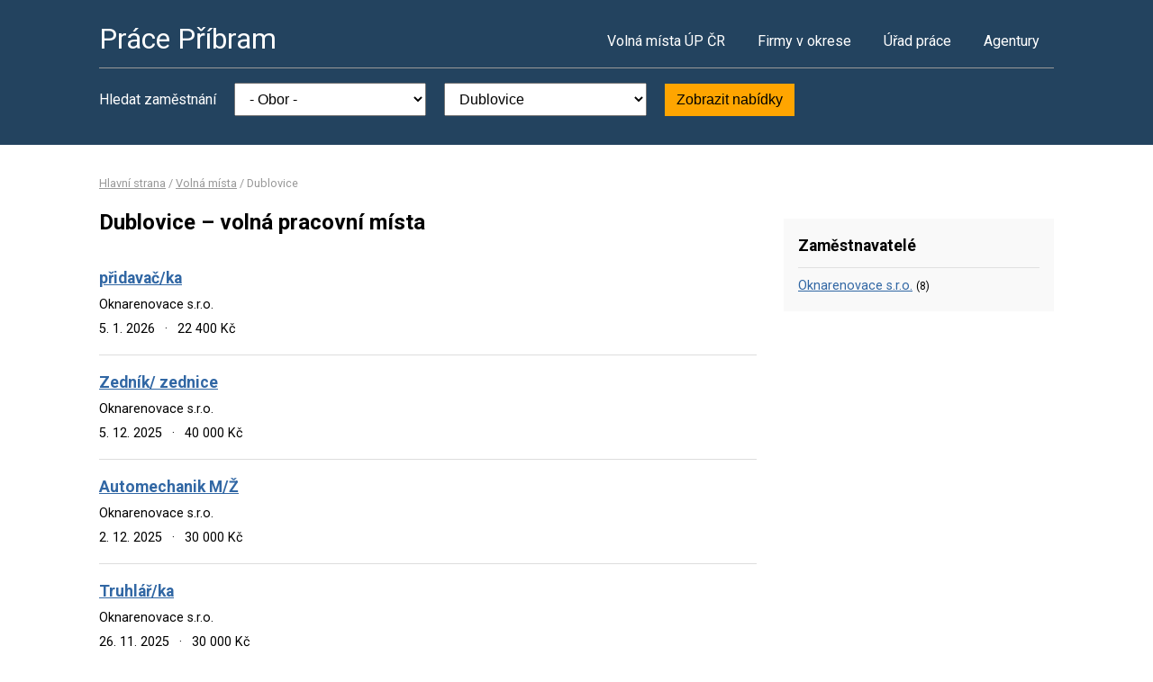

--- FILE ---
content_type: text/html; charset=UTF-8
request_url: https://www.pracepribram.cz/volna-mista?o=540218
body_size: 2494
content:
<!DOCTYPE html>
<html lang="cs">
<head>
	<script async src="https://www.googletagmanager.com/gtag/js?id=UA-44232967-37"></script><script>window.dataLayer=window.dataLayer||[];function gtag(){dataLayer.push(arguments)};gtag('js',new Date());gtag('config','UA-44232967-37');</script>
	<meta charset="utf-8">
	<title>Dublovice, okres Příbram – volná pracovní místa</title>
	<meta name="description" content="">
	<meta name="viewport" content="width=device-width,initial-scale=1">
	<meta name="robots" content="index,follow">
	<link rel="canonical" href="https://www.pracepribram.cz/volna-mista?o=540218">
			<link href="https://fonts.googleapis.com/css?family=Roboto:400,400i,700,700i" rel="stylesheet"> 
	<link rel="stylesheet" href="/assets/css/prace.css" type="text/css">
	<script type="application/ld+json">{"@context":"http://schema.org","@type":"BreadcrumbList","itemListElement":[{"@type":"ListItem","position":1,"name":"Hlavní strana","item":"https://www.pracepribram.cz/"},{"@type":"ListItem","position":2,"name":"Volná místa","item":"https://www.pracepribram.cz/volna-mista"},{"@type":"ListItem","position":3,"name":"Dublovice","item":"https://www.pracepribram.cz/volna-mista?o=540218"}]}</script>	<script src="https://ssp.seznam.cz/static/js/ssp.js"></script>
</head>
<body>

<div class="layout">

<div class="head">
<div class="container">

	<div class="title">
		<strong><a href="/">Práce Příbram</a></strong>
	</div>

	<div class="nav">
		<ul>
			<li><a href="/volna-mista">Volná místa ÚP ČR</a></li>
			<li><a href="/firmy">Firmy v okrese</a></li>
			<li><a href="/urad-prace">Úřad práce</a></li>
			<li class="last"><a href="/agentury">Agentury</a></li>
		</ul>
	</div><!--/nav-->

	<div class="clearfix"></div>

		<div class="filter">
		<form action="/volna-mista" method="get">
			<strong>Hledat zaměstnání</strong>
			<select name="k"><option value="">- Obor -</option><option value="1">Administrativa</option>
<option value="2">Doprava</option>
<option value="3">Finance</option>
<option value="4">Informační technologie</option>
<option value="6">Kultura a sport</option>
<option value="7">Management</option>
<option value="8">Obchod a cestovní ruch</option>
<option value="9">Obrana a ochrana</option>
<option value="5">Právo</option>
<option value="14">Služby</option>
<option value="10">Stavebnictví</option>
<option value="11">Věda a výzkum</option>
<option value="12">Výchova a vzdělávání</option>
<option value="13">Výroba a provoz</option>
<option value="15">Zdravotnictví</option>
<option value="16">Zemědělství a lesnictví</option>
</select>
			<select name="o"><option value="">- Lokalita -</option><option value="539953">Bohutín</option>
<option value="539970">Borotice</option>
<option value="540013">Březnice</option>
<option value="540072">Čenkov</option>
<option value="540081">Čím</option>
<option value="513504">Dlouhá Lhota</option>
<option value="540111">Dobříš</option>
<option value="540153">Drásov</option>
<option value="540188">Drhovy</option>
<option value="540218" selected="selected">Dublovice</option>
<option value="564508">Dubno</option>
<option value="598402">Háje</option>
<option value="540242">Hluboš</option>
<option value="513580">Hudčice</option>
<option value="564249">Chrást</option>
<option value="540391">Jesenice</option>
<option value="540404">Jince</option>
<option value="540439">Kamýk nad Vltavou</option>
<option value="540536">Kozárovice</option>
<option value="540552">Krásná Hora nad Vltavou</option>
<option value="540714">Malá Hraštice</option>
<option value="540757">Milín</option>
<option value="540781">Mokrovraty</option>
<option value="540790">Nalžovice</option>
<option value="564478">Narysov</option>
<option value="540811">Nečín</option>
<option value="540889">Nová Ves pod Pleší</option>
<option value="540901">Nový Knín</option>
<option value="540935">Obecnice</option>
<option value="540951">Obořiště</option>
<option value="541028">Pečice</option>
<option value="541044">Petrovice</option>
<option value="564486">Podlesí</option>
<option value="541133">Prosenická Lhota</option>
<option value="539911">Příbram</option>
<option value="564389">Radětice</option>
<option value="598488">Radíč</option>
<option value="541206">Rosovice</option>
<option value="541231">Rožmitál pod Třemšínem</option>
<option value="541257">Rybníky</option>
<option value="541273">Sádek</option>
<option value="541281">Sedlčany</option>
<option value="530573">Sedlec-Prčice</option>
<option value="541320">Solenice</option>
<option value="541338">Stará Huť</option>
<option value="541508">Věšín</option>
<option value="541516">Višňová</option>
<option value="541524">Volenice</option>
<option value="541613">Zalužany</option>
</select>
			<button type="submit">Zobrazit nabídky</button>
		</form>
	</div>
	
</div>
</div><!--/head-->


<div class="content">
<div class="container">


<div class="bc">
			<a href="/">Hlavní strana</a>		/			<a href="/volna-mista">Volná místa</a>		/			<span>Dublovice</span>			</div>

<div class="main">
<div class="cont">

<!--Sklik-kontext-start -->

<h1>Dublovice – volná pracovní místa</h1>


<div class="">
		</div>

<div class="offer">
	<div><strong><a href="/volne-misto-31890220715">přidavač/ka</a></strong></div>
	<div><span>Oknarenovace s.r.o.</span></div>
	<div>
	<span>
				5. 1. 2026		<em>&middot;</em>
				22 400 Kč	</span>
	</div>
</div>
<div class="offer">
	<div><strong><a href="/volne-misto-32302280789">Zedník/ zednice</a></strong></div>
	<div><span>Oknarenovace s.r.o.</span></div>
	<div>
	<span>
				5. 12. 2025		<em>&middot;</em>
				40 000 Kč	</span>
	</div>
</div>
<div class="offer">
	<div><strong><a href="/volne-misto-32284920796">Automechanik M/Ž</a></strong></div>
	<div><span>Oknarenovace s.r.o.</span></div>
	<div>
	<span>
				2. 12. 2025		<em>&middot;</em>
				30 000 Kč	</span>
	</div>
</div>
<div class="offer">
	<div><strong><a href="/volne-misto-32257880785">Truhlář/ka</a></strong></div>
	<div><span>Oknarenovace s.r.o.</span></div>
	<div>
	<span>
				26. 11. 2025		<em>&middot;</em>
				30 000 Kč	</span>
	</div>
</div>
<div class="offer">
	<div><strong><a href="/volne-misto-32250380745">Přípravář/ka dřevěných oken a dveří</a></strong></div>
	<div><span>Oknarenovace s.r.o.</span></div>
	<div>
	<span>
				25. 11. 2025		<em>&middot;</em>
				25 500 Kč	</span>
	</div>
</div>
<div class="offer">
	<div><strong><a href="/volne-misto-32250360763">Řidič/ka</a></strong></div>
	<div><span>Oknarenovace s.r.o.</span></div>
	<div>
	<span>
				25. 11. 2025		<em>&middot;</em>
				30 000 Kč	</span>
	</div>
</div>
<div class="offer">
	<div><strong><a href="/volne-misto-32250340781">Pracovník/ce na úklid</a></strong></div>
	<div><span>Oknarenovace s.r.o.</span></div>
	<div>
	<span>
				25. 11. 2025		<em>&middot;</em>
				27 000 Kč	</span>
	</div>
</div>
<div class="offer">
	<div><strong><a href="/volne-misto-31986940773">Sklenář/ka</a></strong></div>
	<div><span>Oknarenovace s.r.o.</span></div>
	<div>
	<span>
				30. 9. 2025		<em>&middot;</em>
				26 000 Kč	</span>
	</div>
</div>

<div class="offer-ad last">
		</div>

<div class="pg">
	
			<div class="clearfix"></div>
</div>


<!--Sklik-kontext-stop -->

</div>
</div><!--/main-->

<div class="side">

<div class="side-box">
	<h4>Zaměstnavatelé</h4>
	<ul>
				<li><a href="/firma-19204566">Oknarenovace s.r.o.</a>
			<small>(8)</small></li>
			</ul>
</div>


	

		

</div><!--/side-->

<div class="clearfix"></div>

</div><!--/container-->
</div><!--/content-->

<div class="foot">
<div class="container">
	Informace o volných pracovních místech poskytuje Ministerstvo práce a sociálních věcí ČR.<br>
	Poslední aktualizace dat proběhla dne 17. 1. 2026.<br>
	<a href="/owebu">O webu a kontakty</a>
	| <a href="/owebu">Ochrana osobních údajů</a>
	| </div>
</div>

</div><!--/layout-->


</body>
</html>